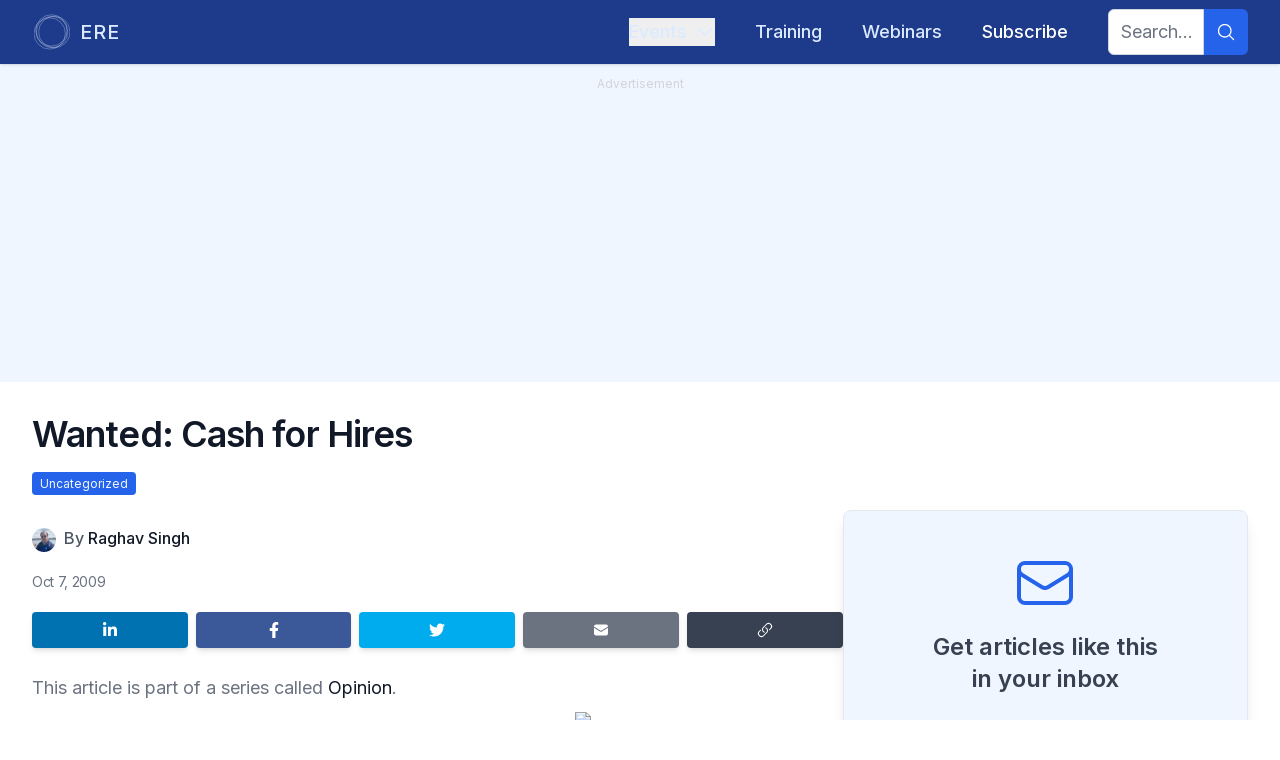

--- FILE ---
content_type: text/html; charset=utf-8
request_url: https://www.google.com/recaptcha/api2/anchor?ar=1&k=6LcwCPorAAAAAJNeL7FTHtnUUP4ep148j2IDFS38&co=aHR0cHM6Ly93d3cuZXJlLm5ldDo0NDM.&hl=en&v=PoyoqOPhxBO7pBk68S4YbpHZ&size=invisible&anchor-ms=20000&execute-ms=30000&cb=g8lu98dsowt
body_size: 48704
content:
<!DOCTYPE HTML><html dir="ltr" lang="en"><head><meta http-equiv="Content-Type" content="text/html; charset=UTF-8">
<meta http-equiv="X-UA-Compatible" content="IE=edge">
<title>reCAPTCHA</title>
<style type="text/css">
/* cyrillic-ext */
@font-face {
  font-family: 'Roboto';
  font-style: normal;
  font-weight: 400;
  font-stretch: 100%;
  src: url(//fonts.gstatic.com/s/roboto/v48/KFO7CnqEu92Fr1ME7kSn66aGLdTylUAMa3GUBHMdazTgWw.woff2) format('woff2');
  unicode-range: U+0460-052F, U+1C80-1C8A, U+20B4, U+2DE0-2DFF, U+A640-A69F, U+FE2E-FE2F;
}
/* cyrillic */
@font-face {
  font-family: 'Roboto';
  font-style: normal;
  font-weight: 400;
  font-stretch: 100%;
  src: url(//fonts.gstatic.com/s/roboto/v48/KFO7CnqEu92Fr1ME7kSn66aGLdTylUAMa3iUBHMdazTgWw.woff2) format('woff2');
  unicode-range: U+0301, U+0400-045F, U+0490-0491, U+04B0-04B1, U+2116;
}
/* greek-ext */
@font-face {
  font-family: 'Roboto';
  font-style: normal;
  font-weight: 400;
  font-stretch: 100%;
  src: url(//fonts.gstatic.com/s/roboto/v48/KFO7CnqEu92Fr1ME7kSn66aGLdTylUAMa3CUBHMdazTgWw.woff2) format('woff2');
  unicode-range: U+1F00-1FFF;
}
/* greek */
@font-face {
  font-family: 'Roboto';
  font-style: normal;
  font-weight: 400;
  font-stretch: 100%;
  src: url(//fonts.gstatic.com/s/roboto/v48/KFO7CnqEu92Fr1ME7kSn66aGLdTylUAMa3-UBHMdazTgWw.woff2) format('woff2');
  unicode-range: U+0370-0377, U+037A-037F, U+0384-038A, U+038C, U+038E-03A1, U+03A3-03FF;
}
/* math */
@font-face {
  font-family: 'Roboto';
  font-style: normal;
  font-weight: 400;
  font-stretch: 100%;
  src: url(//fonts.gstatic.com/s/roboto/v48/KFO7CnqEu92Fr1ME7kSn66aGLdTylUAMawCUBHMdazTgWw.woff2) format('woff2');
  unicode-range: U+0302-0303, U+0305, U+0307-0308, U+0310, U+0312, U+0315, U+031A, U+0326-0327, U+032C, U+032F-0330, U+0332-0333, U+0338, U+033A, U+0346, U+034D, U+0391-03A1, U+03A3-03A9, U+03B1-03C9, U+03D1, U+03D5-03D6, U+03F0-03F1, U+03F4-03F5, U+2016-2017, U+2034-2038, U+203C, U+2040, U+2043, U+2047, U+2050, U+2057, U+205F, U+2070-2071, U+2074-208E, U+2090-209C, U+20D0-20DC, U+20E1, U+20E5-20EF, U+2100-2112, U+2114-2115, U+2117-2121, U+2123-214F, U+2190, U+2192, U+2194-21AE, U+21B0-21E5, U+21F1-21F2, U+21F4-2211, U+2213-2214, U+2216-22FF, U+2308-230B, U+2310, U+2319, U+231C-2321, U+2336-237A, U+237C, U+2395, U+239B-23B7, U+23D0, U+23DC-23E1, U+2474-2475, U+25AF, U+25B3, U+25B7, U+25BD, U+25C1, U+25CA, U+25CC, U+25FB, U+266D-266F, U+27C0-27FF, U+2900-2AFF, U+2B0E-2B11, U+2B30-2B4C, U+2BFE, U+3030, U+FF5B, U+FF5D, U+1D400-1D7FF, U+1EE00-1EEFF;
}
/* symbols */
@font-face {
  font-family: 'Roboto';
  font-style: normal;
  font-weight: 400;
  font-stretch: 100%;
  src: url(//fonts.gstatic.com/s/roboto/v48/KFO7CnqEu92Fr1ME7kSn66aGLdTylUAMaxKUBHMdazTgWw.woff2) format('woff2');
  unicode-range: U+0001-000C, U+000E-001F, U+007F-009F, U+20DD-20E0, U+20E2-20E4, U+2150-218F, U+2190, U+2192, U+2194-2199, U+21AF, U+21E6-21F0, U+21F3, U+2218-2219, U+2299, U+22C4-22C6, U+2300-243F, U+2440-244A, U+2460-24FF, U+25A0-27BF, U+2800-28FF, U+2921-2922, U+2981, U+29BF, U+29EB, U+2B00-2BFF, U+4DC0-4DFF, U+FFF9-FFFB, U+10140-1018E, U+10190-1019C, U+101A0, U+101D0-101FD, U+102E0-102FB, U+10E60-10E7E, U+1D2C0-1D2D3, U+1D2E0-1D37F, U+1F000-1F0FF, U+1F100-1F1AD, U+1F1E6-1F1FF, U+1F30D-1F30F, U+1F315, U+1F31C, U+1F31E, U+1F320-1F32C, U+1F336, U+1F378, U+1F37D, U+1F382, U+1F393-1F39F, U+1F3A7-1F3A8, U+1F3AC-1F3AF, U+1F3C2, U+1F3C4-1F3C6, U+1F3CA-1F3CE, U+1F3D4-1F3E0, U+1F3ED, U+1F3F1-1F3F3, U+1F3F5-1F3F7, U+1F408, U+1F415, U+1F41F, U+1F426, U+1F43F, U+1F441-1F442, U+1F444, U+1F446-1F449, U+1F44C-1F44E, U+1F453, U+1F46A, U+1F47D, U+1F4A3, U+1F4B0, U+1F4B3, U+1F4B9, U+1F4BB, U+1F4BF, U+1F4C8-1F4CB, U+1F4D6, U+1F4DA, U+1F4DF, U+1F4E3-1F4E6, U+1F4EA-1F4ED, U+1F4F7, U+1F4F9-1F4FB, U+1F4FD-1F4FE, U+1F503, U+1F507-1F50B, U+1F50D, U+1F512-1F513, U+1F53E-1F54A, U+1F54F-1F5FA, U+1F610, U+1F650-1F67F, U+1F687, U+1F68D, U+1F691, U+1F694, U+1F698, U+1F6AD, U+1F6B2, U+1F6B9-1F6BA, U+1F6BC, U+1F6C6-1F6CF, U+1F6D3-1F6D7, U+1F6E0-1F6EA, U+1F6F0-1F6F3, U+1F6F7-1F6FC, U+1F700-1F7FF, U+1F800-1F80B, U+1F810-1F847, U+1F850-1F859, U+1F860-1F887, U+1F890-1F8AD, U+1F8B0-1F8BB, U+1F8C0-1F8C1, U+1F900-1F90B, U+1F93B, U+1F946, U+1F984, U+1F996, U+1F9E9, U+1FA00-1FA6F, U+1FA70-1FA7C, U+1FA80-1FA89, U+1FA8F-1FAC6, U+1FACE-1FADC, U+1FADF-1FAE9, U+1FAF0-1FAF8, U+1FB00-1FBFF;
}
/* vietnamese */
@font-face {
  font-family: 'Roboto';
  font-style: normal;
  font-weight: 400;
  font-stretch: 100%;
  src: url(//fonts.gstatic.com/s/roboto/v48/KFO7CnqEu92Fr1ME7kSn66aGLdTylUAMa3OUBHMdazTgWw.woff2) format('woff2');
  unicode-range: U+0102-0103, U+0110-0111, U+0128-0129, U+0168-0169, U+01A0-01A1, U+01AF-01B0, U+0300-0301, U+0303-0304, U+0308-0309, U+0323, U+0329, U+1EA0-1EF9, U+20AB;
}
/* latin-ext */
@font-face {
  font-family: 'Roboto';
  font-style: normal;
  font-weight: 400;
  font-stretch: 100%;
  src: url(//fonts.gstatic.com/s/roboto/v48/KFO7CnqEu92Fr1ME7kSn66aGLdTylUAMa3KUBHMdazTgWw.woff2) format('woff2');
  unicode-range: U+0100-02BA, U+02BD-02C5, U+02C7-02CC, U+02CE-02D7, U+02DD-02FF, U+0304, U+0308, U+0329, U+1D00-1DBF, U+1E00-1E9F, U+1EF2-1EFF, U+2020, U+20A0-20AB, U+20AD-20C0, U+2113, U+2C60-2C7F, U+A720-A7FF;
}
/* latin */
@font-face {
  font-family: 'Roboto';
  font-style: normal;
  font-weight: 400;
  font-stretch: 100%;
  src: url(//fonts.gstatic.com/s/roboto/v48/KFO7CnqEu92Fr1ME7kSn66aGLdTylUAMa3yUBHMdazQ.woff2) format('woff2');
  unicode-range: U+0000-00FF, U+0131, U+0152-0153, U+02BB-02BC, U+02C6, U+02DA, U+02DC, U+0304, U+0308, U+0329, U+2000-206F, U+20AC, U+2122, U+2191, U+2193, U+2212, U+2215, U+FEFF, U+FFFD;
}
/* cyrillic-ext */
@font-face {
  font-family: 'Roboto';
  font-style: normal;
  font-weight: 500;
  font-stretch: 100%;
  src: url(//fonts.gstatic.com/s/roboto/v48/KFO7CnqEu92Fr1ME7kSn66aGLdTylUAMa3GUBHMdazTgWw.woff2) format('woff2');
  unicode-range: U+0460-052F, U+1C80-1C8A, U+20B4, U+2DE0-2DFF, U+A640-A69F, U+FE2E-FE2F;
}
/* cyrillic */
@font-face {
  font-family: 'Roboto';
  font-style: normal;
  font-weight: 500;
  font-stretch: 100%;
  src: url(//fonts.gstatic.com/s/roboto/v48/KFO7CnqEu92Fr1ME7kSn66aGLdTylUAMa3iUBHMdazTgWw.woff2) format('woff2');
  unicode-range: U+0301, U+0400-045F, U+0490-0491, U+04B0-04B1, U+2116;
}
/* greek-ext */
@font-face {
  font-family: 'Roboto';
  font-style: normal;
  font-weight: 500;
  font-stretch: 100%;
  src: url(//fonts.gstatic.com/s/roboto/v48/KFO7CnqEu92Fr1ME7kSn66aGLdTylUAMa3CUBHMdazTgWw.woff2) format('woff2');
  unicode-range: U+1F00-1FFF;
}
/* greek */
@font-face {
  font-family: 'Roboto';
  font-style: normal;
  font-weight: 500;
  font-stretch: 100%;
  src: url(//fonts.gstatic.com/s/roboto/v48/KFO7CnqEu92Fr1ME7kSn66aGLdTylUAMa3-UBHMdazTgWw.woff2) format('woff2');
  unicode-range: U+0370-0377, U+037A-037F, U+0384-038A, U+038C, U+038E-03A1, U+03A3-03FF;
}
/* math */
@font-face {
  font-family: 'Roboto';
  font-style: normal;
  font-weight: 500;
  font-stretch: 100%;
  src: url(//fonts.gstatic.com/s/roboto/v48/KFO7CnqEu92Fr1ME7kSn66aGLdTylUAMawCUBHMdazTgWw.woff2) format('woff2');
  unicode-range: U+0302-0303, U+0305, U+0307-0308, U+0310, U+0312, U+0315, U+031A, U+0326-0327, U+032C, U+032F-0330, U+0332-0333, U+0338, U+033A, U+0346, U+034D, U+0391-03A1, U+03A3-03A9, U+03B1-03C9, U+03D1, U+03D5-03D6, U+03F0-03F1, U+03F4-03F5, U+2016-2017, U+2034-2038, U+203C, U+2040, U+2043, U+2047, U+2050, U+2057, U+205F, U+2070-2071, U+2074-208E, U+2090-209C, U+20D0-20DC, U+20E1, U+20E5-20EF, U+2100-2112, U+2114-2115, U+2117-2121, U+2123-214F, U+2190, U+2192, U+2194-21AE, U+21B0-21E5, U+21F1-21F2, U+21F4-2211, U+2213-2214, U+2216-22FF, U+2308-230B, U+2310, U+2319, U+231C-2321, U+2336-237A, U+237C, U+2395, U+239B-23B7, U+23D0, U+23DC-23E1, U+2474-2475, U+25AF, U+25B3, U+25B7, U+25BD, U+25C1, U+25CA, U+25CC, U+25FB, U+266D-266F, U+27C0-27FF, U+2900-2AFF, U+2B0E-2B11, U+2B30-2B4C, U+2BFE, U+3030, U+FF5B, U+FF5D, U+1D400-1D7FF, U+1EE00-1EEFF;
}
/* symbols */
@font-face {
  font-family: 'Roboto';
  font-style: normal;
  font-weight: 500;
  font-stretch: 100%;
  src: url(//fonts.gstatic.com/s/roboto/v48/KFO7CnqEu92Fr1ME7kSn66aGLdTylUAMaxKUBHMdazTgWw.woff2) format('woff2');
  unicode-range: U+0001-000C, U+000E-001F, U+007F-009F, U+20DD-20E0, U+20E2-20E4, U+2150-218F, U+2190, U+2192, U+2194-2199, U+21AF, U+21E6-21F0, U+21F3, U+2218-2219, U+2299, U+22C4-22C6, U+2300-243F, U+2440-244A, U+2460-24FF, U+25A0-27BF, U+2800-28FF, U+2921-2922, U+2981, U+29BF, U+29EB, U+2B00-2BFF, U+4DC0-4DFF, U+FFF9-FFFB, U+10140-1018E, U+10190-1019C, U+101A0, U+101D0-101FD, U+102E0-102FB, U+10E60-10E7E, U+1D2C0-1D2D3, U+1D2E0-1D37F, U+1F000-1F0FF, U+1F100-1F1AD, U+1F1E6-1F1FF, U+1F30D-1F30F, U+1F315, U+1F31C, U+1F31E, U+1F320-1F32C, U+1F336, U+1F378, U+1F37D, U+1F382, U+1F393-1F39F, U+1F3A7-1F3A8, U+1F3AC-1F3AF, U+1F3C2, U+1F3C4-1F3C6, U+1F3CA-1F3CE, U+1F3D4-1F3E0, U+1F3ED, U+1F3F1-1F3F3, U+1F3F5-1F3F7, U+1F408, U+1F415, U+1F41F, U+1F426, U+1F43F, U+1F441-1F442, U+1F444, U+1F446-1F449, U+1F44C-1F44E, U+1F453, U+1F46A, U+1F47D, U+1F4A3, U+1F4B0, U+1F4B3, U+1F4B9, U+1F4BB, U+1F4BF, U+1F4C8-1F4CB, U+1F4D6, U+1F4DA, U+1F4DF, U+1F4E3-1F4E6, U+1F4EA-1F4ED, U+1F4F7, U+1F4F9-1F4FB, U+1F4FD-1F4FE, U+1F503, U+1F507-1F50B, U+1F50D, U+1F512-1F513, U+1F53E-1F54A, U+1F54F-1F5FA, U+1F610, U+1F650-1F67F, U+1F687, U+1F68D, U+1F691, U+1F694, U+1F698, U+1F6AD, U+1F6B2, U+1F6B9-1F6BA, U+1F6BC, U+1F6C6-1F6CF, U+1F6D3-1F6D7, U+1F6E0-1F6EA, U+1F6F0-1F6F3, U+1F6F7-1F6FC, U+1F700-1F7FF, U+1F800-1F80B, U+1F810-1F847, U+1F850-1F859, U+1F860-1F887, U+1F890-1F8AD, U+1F8B0-1F8BB, U+1F8C0-1F8C1, U+1F900-1F90B, U+1F93B, U+1F946, U+1F984, U+1F996, U+1F9E9, U+1FA00-1FA6F, U+1FA70-1FA7C, U+1FA80-1FA89, U+1FA8F-1FAC6, U+1FACE-1FADC, U+1FADF-1FAE9, U+1FAF0-1FAF8, U+1FB00-1FBFF;
}
/* vietnamese */
@font-face {
  font-family: 'Roboto';
  font-style: normal;
  font-weight: 500;
  font-stretch: 100%;
  src: url(//fonts.gstatic.com/s/roboto/v48/KFO7CnqEu92Fr1ME7kSn66aGLdTylUAMa3OUBHMdazTgWw.woff2) format('woff2');
  unicode-range: U+0102-0103, U+0110-0111, U+0128-0129, U+0168-0169, U+01A0-01A1, U+01AF-01B0, U+0300-0301, U+0303-0304, U+0308-0309, U+0323, U+0329, U+1EA0-1EF9, U+20AB;
}
/* latin-ext */
@font-face {
  font-family: 'Roboto';
  font-style: normal;
  font-weight: 500;
  font-stretch: 100%;
  src: url(//fonts.gstatic.com/s/roboto/v48/KFO7CnqEu92Fr1ME7kSn66aGLdTylUAMa3KUBHMdazTgWw.woff2) format('woff2');
  unicode-range: U+0100-02BA, U+02BD-02C5, U+02C7-02CC, U+02CE-02D7, U+02DD-02FF, U+0304, U+0308, U+0329, U+1D00-1DBF, U+1E00-1E9F, U+1EF2-1EFF, U+2020, U+20A0-20AB, U+20AD-20C0, U+2113, U+2C60-2C7F, U+A720-A7FF;
}
/* latin */
@font-face {
  font-family: 'Roboto';
  font-style: normal;
  font-weight: 500;
  font-stretch: 100%;
  src: url(//fonts.gstatic.com/s/roboto/v48/KFO7CnqEu92Fr1ME7kSn66aGLdTylUAMa3yUBHMdazQ.woff2) format('woff2');
  unicode-range: U+0000-00FF, U+0131, U+0152-0153, U+02BB-02BC, U+02C6, U+02DA, U+02DC, U+0304, U+0308, U+0329, U+2000-206F, U+20AC, U+2122, U+2191, U+2193, U+2212, U+2215, U+FEFF, U+FFFD;
}
/* cyrillic-ext */
@font-face {
  font-family: 'Roboto';
  font-style: normal;
  font-weight: 900;
  font-stretch: 100%;
  src: url(//fonts.gstatic.com/s/roboto/v48/KFO7CnqEu92Fr1ME7kSn66aGLdTylUAMa3GUBHMdazTgWw.woff2) format('woff2');
  unicode-range: U+0460-052F, U+1C80-1C8A, U+20B4, U+2DE0-2DFF, U+A640-A69F, U+FE2E-FE2F;
}
/* cyrillic */
@font-face {
  font-family: 'Roboto';
  font-style: normal;
  font-weight: 900;
  font-stretch: 100%;
  src: url(//fonts.gstatic.com/s/roboto/v48/KFO7CnqEu92Fr1ME7kSn66aGLdTylUAMa3iUBHMdazTgWw.woff2) format('woff2');
  unicode-range: U+0301, U+0400-045F, U+0490-0491, U+04B0-04B1, U+2116;
}
/* greek-ext */
@font-face {
  font-family: 'Roboto';
  font-style: normal;
  font-weight: 900;
  font-stretch: 100%;
  src: url(//fonts.gstatic.com/s/roboto/v48/KFO7CnqEu92Fr1ME7kSn66aGLdTylUAMa3CUBHMdazTgWw.woff2) format('woff2');
  unicode-range: U+1F00-1FFF;
}
/* greek */
@font-face {
  font-family: 'Roboto';
  font-style: normal;
  font-weight: 900;
  font-stretch: 100%;
  src: url(//fonts.gstatic.com/s/roboto/v48/KFO7CnqEu92Fr1ME7kSn66aGLdTylUAMa3-UBHMdazTgWw.woff2) format('woff2');
  unicode-range: U+0370-0377, U+037A-037F, U+0384-038A, U+038C, U+038E-03A1, U+03A3-03FF;
}
/* math */
@font-face {
  font-family: 'Roboto';
  font-style: normal;
  font-weight: 900;
  font-stretch: 100%;
  src: url(//fonts.gstatic.com/s/roboto/v48/KFO7CnqEu92Fr1ME7kSn66aGLdTylUAMawCUBHMdazTgWw.woff2) format('woff2');
  unicode-range: U+0302-0303, U+0305, U+0307-0308, U+0310, U+0312, U+0315, U+031A, U+0326-0327, U+032C, U+032F-0330, U+0332-0333, U+0338, U+033A, U+0346, U+034D, U+0391-03A1, U+03A3-03A9, U+03B1-03C9, U+03D1, U+03D5-03D6, U+03F0-03F1, U+03F4-03F5, U+2016-2017, U+2034-2038, U+203C, U+2040, U+2043, U+2047, U+2050, U+2057, U+205F, U+2070-2071, U+2074-208E, U+2090-209C, U+20D0-20DC, U+20E1, U+20E5-20EF, U+2100-2112, U+2114-2115, U+2117-2121, U+2123-214F, U+2190, U+2192, U+2194-21AE, U+21B0-21E5, U+21F1-21F2, U+21F4-2211, U+2213-2214, U+2216-22FF, U+2308-230B, U+2310, U+2319, U+231C-2321, U+2336-237A, U+237C, U+2395, U+239B-23B7, U+23D0, U+23DC-23E1, U+2474-2475, U+25AF, U+25B3, U+25B7, U+25BD, U+25C1, U+25CA, U+25CC, U+25FB, U+266D-266F, U+27C0-27FF, U+2900-2AFF, U+2B0E-2B11, U+2B30-2B4C, U+2BFE, U+3030, U+FF5B, U+FF5D, U+1D400-1D7FF, U+1EE00-1EEFF;
}
/* symbols */
@font-face {
  font-family: 'Roboto';
  font-style: normal;
  font-weight: 900;
  font-stretch: 100%;
  src: url(//fonts.gstatic.com/s/roboto/v48/KFO7CnqEu92Fr1ME7kSn66aGLdTylUAMaxKUBHMdazTgWw.woff2) format('woff2');
  unicode-range: U+0001-000C, U+000E-001F, U+007F-009F, U+20DD-20E0, U+20E2-20E4, U+2150-218F, U+2190, U+2192, U+2194-2199, U+21AF, U+21E6-21F0, U+21F3, U+2218-2219, U+2299, U+22C4-22C6, U+2300-243F, U+2440-244A, U+2460-24FF, U+25A0-27BF, U+2800-28FF, U+2921-2922, U+2981, U+29BF, U+29EB, U+2B00-2BFF, U+4DC0-4DFF, U+FFF9-FFFB, U+10140-1018E, U+10190-1019C, U+101A0, U+101D0-101FD, U+102E0-102FB, U+10E60-10E7E, U+1D2C0-1D2D3, U+1D2E0-1D37F, U+1F000-1F0FF, U+1F100-1F1AD, U+1F1E6-1F1FF, U+1F30D-1F30F, U+1F315, U+1F31C, U+1F31E, U+1F320-1F32C, U+1F336, U+1F378, U+1F37D, U+1F382, U+1F393-1F39F, U+1F3A7-1F3A8, U+1F3AC-1F3AF, U+1F3C2, U+1F3C4-1F3C6, U+1F3CA-1F3CE, U+1F3D4-1F3E0, U+1F3ED, U+1F3F1-1F3F3, U+1F3F5-1F3F7, U+1F408, U+1F415, U+1F41F, U+1F426, U+1F43F, U+1F441-1F442, U+1F444, U+1F446-1F449, U+1F44C-1F44E, U+1F453, U+1F46A, U+1F47D, U+1F4A3, U+1F4B0, U+1F4B3, U+1F4B9, U+1F4BB, U+1F4BF, U+1F4C8-1F4CB, U+1F4D6, U+1F4DA, U+1F4DF, U+1F4E3-1F4E6, U+1F4EA-1F4ED, U+1F4F7, U+1F4F9-1F4FB, U+1F4FD-1F4FE, U+1F503, U+1F507-1F50B, U+1F50D, U+1F512-1F513, U+1F53E-1F54A, U+1F54F-1F5FA, U+1F610, U+1F650-1F67F, U+1F687, U+1F68D, U+1F691, U+1F694, U+1F698, U+1F6AD, U+1F6B2, U+1F6B9-1F6BA, U+1F6BC, U+1F6C6-1F6CF, U+1F6D3-1F6D7, U+1F6E0-1F6EA, U+1F6F0-1F6F3, U+1F6F7-1F6FC, U+1F700-1F7FF, U+1F800-1F80B, U+1F810-1F847, U+1F850-1F859, U+1F860-1F887, U+1F890-1F8AD, U+1F8B0-1F8BB, U+1F8C0-1F8C1, U+1F900-1F90B, U+1F93B, U+1F946, U+1F984, U+1F996, U+1F9E9, U+1FA00-1FA6F, U+1FA70-1FA7C, U+1FA80-1FA89, U+1FA8F-1FAC6, U+1FACE-1FADC, U+1FADF-1FAE9, U+1FAF0-1FAF8, U+1FB00-1FBFF;
}
/* vietnamese */
@font-face {
  font-family: 'Roboto';
  font-style: normal;
  font-weight: 900;
  font-stretch: 100%;
  src: url(//fonts.gstatic.com/s/roboto/v48/KFO7CnqEu92Fr1ME7kSn66aGLdTylUAMa3OUBHMdazTgWw.woff2) format('woff2');
  unicode-range: U+0102-0103, U+0110-0111, U+0128-0129, U+0168-0169, U+01A0-01A1, U+01AF-01B0, U+0300-0301, U+0303-0304, U+0308-0309, U+0323, U+0329, U+1EA0-1EF9, U+20AB;
}
/* latin-ext */
@font-face {
  font-family: 'Roboto';
  font-style: normal;
  font-weight: 900;
  font-stretch: 100%;
  src: url(//fonts.gstatic.com/s/roboto/v48/KFO7CnqEu92Fr1ME7kSn66aGLdTylUAMa3KUBHMdazTgWw.woff2) format('woff2');
  unicode-range: U+0100-02BA, U+02BD-02C5, U+02C7-02CC, U+02CE-02D7, U+02DD-02FF, U+0304, U+0308, U+0329, U+1D00-1DBF, U+1E00-1E9F, U+1EF2-1EFF, U+2020, U+20A0-20AB, U+20AD-20C0, U+2113, U+2C60-2C7F, U+A720-A7FF;
}
/* latin */
@font-face {
  font-family: 'Roboto';
  font-style: normal;
  font-weight: 900;
  font-stretch: 100%;
  src: url(//fonts.gstatic.com/s/roboto/v48/KFO7CnqEu92Fr1ME7kSn66aGLdTylUAMa3yUBHMdazQ.woff2) format('woff2');
  unicode-range: U+0000-00FF, U+0131, U+0152-0153, U+02BB-02BC, U+02C6, U+02DA, U+02DC, U+0304, U+0308, U+0329, U+2000-206F, U+20AC, U+2122, U+2191, U+2193, U+2212, U+2215, U+FEFF, U+FFFD;
}

</style>
<link rel="stylesheet" type="text/css" href="https://www.gstatic.com/recaptcha/releases/PoyoqOPhxBO7pBk68S4YbpHZ/styles__ltr.css">
<script nonce="bv3GGORqhoiV9B7thPP6ow" type="text/javascript">window['__recaptcha_api'] = 'https://www.google.com/recaptcha/api2/';</script>
<script type="text/javascript" src="https://www.gstatic.com/recaptcha/releases/PoyoqOPhxBO7pBk68S4YbpHZ/recaptcha__en.js" nonce="bv3GGORqhoiV9B7thPP6ow">
      
    </script></head>
<body><div id="rc-anchor-alert" class="rc-anchor-alert"></div>
<input type="hidden" id="recaptcha-token" value="[base64]">
<script type="text/javascript" nonce="bv3GGORqhoiV9B7thPP6ow">
      recaptcha.anchor.Main.init("[\x22ainput\x22,[\x22bgdata\x22,\x22\x22,\[base64]/[base64]/[base64]/bmV3IHJbeF0oY1swXSk6RT09Mj9uZXcgclt4XShjWzBdLGNbMV0pOkU9PTM/bmV3IHJbeF0oY1swXSxjWzFdLGNbMl0pOkU9PTQ/[base64]/[base64]/[base64]/[base64]/[base64]/[base64]/[base64]/[base64]\x22,\[base64]\\u003d\x22,\x22LWw5WMOAeRDCg8KjwqTDnMKQw73CksOQMsKgRsOSfsOCKcOSwoBkwqbCiibClU1pb1XChMKWb0nDnDIKe1jDkmE1wosMBMKdUFDCrRJkwqEnwpXCgAHDr8Odw6Zmw7oPw7Qddw/Dm8OWwo10S1hTwq7CvyjCq8ObFMO1ccOzwqbCkB5KIxNpVh3CllbDujbDtkfDtHgtbwQVdMKJPS3Cmm3CsEfDoMKbw6HDgMOhJMKowoQIMsOmJsOFwp3Ct0zClxx/FsKYwrU4AmVBZEoSMMOgenTDp8Ovw7Mnw5RdwpBfKBbDvzvCgcOqw7jCqVYdw7XCilJYw5PDjxTDgw4+PwfDkMKQw6LClMKQwr5ww4jDhw3Ch8OEw4rCqW/CpRvCtsOlXBNzFsOxwrBBwqvDpmlWw51owp9+PcOgw5AtQRvCr8KMwqNowpkOa8OiO8KzwodwwrkCw4VXw4bCjgbDgMOPUX7DgANIw7TDo8O/w6x4BzzDkMKKw5Viwo59cwPCh2J+w7rCiXw+wr0sw4jCgAHDusKkTjU9wrs1wqQqS8Otw5JFw5jDgsK8EB8LS1oMTQIeAzjDpMOLKUJ4w5fDhcOsw6LDk8Oiw7B1w7zCj8Oiw5bDgMO9M0ppw7dYPMOVw5/[base64]/e33CiMKMwo/Ci8OUw57DrMOAJMKFH8O5w6PCmzfCrMKiw7VMakFUwp7DjsOsYsOJNsKeNMKvwrgAKF4UexBcQ37DvBHDiG7CjcKbwr/[base64]/DlXEILDbDiFbDqBpKNl/Cu8O/wojDqsKIwpXCi3UYw6TCj8KEwpc4HcOqV8KLw4oFw4RZw4vDtsOFwqtIH1NLe8KLWgYSw755wpZTfilraw7CukzCpcKXwrJeAi8fwr3CqsOYw4oXw6rCh8OMwq0KWsOGZHrDlgQ6anLDiE7Dk8K4wognwoN/GAFqwp/[base64]/Cui1xVW/Dq8O/w6/DrsKPw4HCqcOmwrPDmiXCqmAXwrVkwpTDnsKzwr/[base64]/CowrDhkfCrsOpwoJhwovCmsOBasOkSMKWwrN7wqc+MkrCsMO4wqDCgMK9FGPDhcK9wrfDpC8kw64fw758w5dTA1hJw5/[base64]/[base64]/[base64]/[base64]/CvsKLw5zDl8KAw4DCs8Oxw4sOw4LCihnCm8OsZMOpwpljw7p0w4lwWcO1ZUHDhxJcwobCicONVlPCiTNuwp5SPMOXw6vDoE3Cj8KkQFTDo8O+d2/[base64]/CpjTDp8KRBMOJwoFOBMKPXMK6WjHDi8OPwrvDgGNfwoDDgcKGUSTDvsK2wo7ChlfDnMKrY10yw4sZH8O9wpV+w7PDmDbDiBUjYcO9wqYvIMKxSxjCqAhhw4LCi8OWE8KFwozCoHTDtsOhPwLCnzzDqcO+EMOYR8K9wq/Dr8KHf8Oqwq/[base64]/DqMKYw6dXw5XDlMO/wrZOC8OhwqBLw4bDmsKtUmLCkTrDkMOVwq9MThXCicOBahfCn8OlS8KBfglLcMK8wqbDtMKrc3HDoMOWwpsIeUvDpsOzD3bDrsK7WFvDpsKRwqU2wpnDjm7Cigxxw7JjJ8OUw74cw5B8NcKidnJTMVUQDMKFFEJBZsOmw4AMSQ/DqUDCohNbUjEXw6zCtcKkEMK+w7xkQsO/wqY3bTrCvmDChUBfwp1Gw7nCgT/ChsOtw6DDnQnCuUTCrgUqIsOrecKJwognVlrDsMK0OsKNwp3Ckxcxw47DlsOoWitiwqkAVMKqw4Z+w5DDtHjDsnnDmkLDtQUlw5laIArCilfDjcKrw6BZVTLDjsK+bEUbwrfDsMOVw4TCrxcSa8ObwpUMw50nE8KVCMOFfMKfwqQ/DMOGDsKURcOUwpDCqsKiHiYyW2MvEhknwol6wqvCh8OzX8ORFlbDvMKRckAPVsOANMOjw7HCt8KGShN+w5nCnCTDqU/CmsOMwqjDtztFw4sEcDnDhjzDrcOcw7l/FC97BkbDvwTChg3CocOYc8KlwrDDknJmwqfDlMK2acK+SMOtwppnS8KoMV5YAsOywpNrEQ1fJsOEw5tIN2UXw7zDuVEHw4TDrMOQN8ObVGXDvH07dG/DixlqJ8OhYcKJdsOgw4/DiMKTLSsAZcKueSzDucKRwoRTQVoFEcOpFBF8wofClcKBGsKNPcOSw7vCksKmbMKkQ8OCw4DCuMOTwoxpw5bCo04PZV5ddcKOc8K6cn/DgsOEw5RHIAsSw5TCpcOlXsKKAkfCnsOHa1lewpwvV8KuacKywqEow4QDHMOBw61Zwrk/wqvDuMOVI3MlKsOzSxvCi1PCpcO3wqZuwrknwpMCw7bDnMO0w4TCmFrDrBTDrcOGNcKPFDliVEPDpj3Dn8OROSBeJh5YIzTCtxEqJ1tUwoTClcKbBcONNFQ7wr/[base64]/dmnClMO/fcKNwrXCkcOfwoJhw5bCgMOvYUIywp3DhsOiwq14w7/DgcKHw5QywqXCsVzDnHd/NgB/w7AYwqvCqFDCgD3CmFZPbxJ/ScOsJcOTwrjCpDHDkQ3CoMO6XV8/eMKbV3Idw5gsBGFWwolmwozCt8K9wrbDosObYndtw4/Cs8Kyw7ZrIcO9GB/[base64]/w6DChDAyCkUuaX3Ci8KLwqzCosO3wqtUw7Izw7jCscOvw4B7Q2rCmWPDnk5fQlXDvMO6YsKcEBNKw7/DnWhmWjHCncK8wrQwWsOaSiFUO2Ruwrxhwo/[base64]/DsQAAIyYVwo0iLw40VCHCg8KRGMKJPFdHDzvCiMKjPF3Dm8K/[base64]/PMOuw4TCgnUsCcOCwqjDhsOfYMK/w4HDhcOkw7dBf2l4wrcLA8K/w4TCoRd0wpbCjVPCjRjCpcK/wpwvNMOqwrFIc09Gw43Dtn9RU20JbcKid8OmXzLCpnTCvnUHIDFTw7jDmEZHcMOTNcO2N0/CkFcAAsKbw5V/[base64]/DpcK3w47DpnwVM2rCkcOCwq94AnhdasOOw5XCl8ONFCMswrDCscK6w5/ChcKzwpgfMMOuasOSwoUOw77DhHNwVwZhA8KhZlHCqsOZWnNvw4vCsMOcw5dcDw/[base64]/[base64]/dsOcUmVZScKtOj1AYhDDqsOTOMOSEMOuW8Kkw5PCn8OMw6Y6w4E8w6DCojJGb2xXwrTDvMKBwrxpw5cNQicgw43DsRrCr8OKZB3Cm8Kqw5HDpx7CpW/ChMK7DsO+U8OcGMKtwqNrwr5ZEx/[base64]/Dl2puPF7CnmzCo8Kib0vCvsKHcyNEF8Opwq4HPH3DuFXCjzjDlsKKA33CqsOzwqgrEUYeDlzDoCPCl8O/FjFiw55pCy7DjcKzw7Rdw71+UcK0w5YYwr7CssOEw6IaF3B5fRTDtcK9PUzCisKKw5vDusKfw4oZIsKLLmpXLSvDicOIwp1JH0XCtsKFwox9RhNvwpAxDFvDtwnDtUs4w6zDmEHChsONIMKiw5sXw7EsR2M1WzYkw7PDtCgSw4DCmg/DjHZfQGjDgcO0Tx3Cp8K2ecKgwrsBw5/DgnFjwodBwq1Qw7PDtcOCW0nDlMO8w7nDg2zDhcOmw5TDksO1f8KOw6XDohs0MMOSwox8AVYFwq/DrQDDlDItIUbCrDfCsltdM8OmHhEhwpVPw7ROwqXCmhfDjy/CucOpTk1ld8OfWEjDrl1JCHUxwqfDhsOgKAtCecK6TcKQw6omw6TDnMOow6UIFDcWPX5qEsOGTcKTQ8OZKU7DiGLDpFnCnXxgDhUbwpEkR2HDqm1PJcOQwqZWcMOzw5MVwoZMw4DDiMKbw6HDhWfDj13Cm2lFw7xRw6bDkMOiw6/DoT9DwoTCr2vDoMKYwrMmw5bCnBHChTZHLl8AZlTCpsKBw6wOw7vDlCvCo8OKwohewpDDtsKfPsOEGsKmORfCtwQJw4XCjMO/wofDocOMPMOoCy07woV5X2bDpcOpwr1Aw5/[base64]/CuxU5wrI0X8OPwpAkIsOfwqQvw5Jbd8OeWH4FPMKYJ8K5Kng1wrNkTSDChMKPPcKyw6XCpgHDvXjCl8Olw6XDn0BAcsOkwonChMKddMOWwoNhwoPDjsO7b8K+ZsO9w4fDu8O9ZUwywoAEIMKjF8OewqnDgMKxMhV0bMKkTcOww58kwp/DjsOcBMKJWsKYNmvDs8KTwpgKdcKZE2N/H8Osw6JPwo0qdMOmGcO2w55Hw78Yw7/Cj8KtYTPCkcONwpUQdCHDvMKsUcOhSXvDtELCsMOofC4cD8K+DsKwKRgKTMO+IcONCMK2CMO8LTsbC1U+GcOPL15MfyDDohU2w5tQCg8eZsKuRTzCgghEw5R2w6lUT3Rzw6PDh8KFSFVcwrB6w65pw4jDhznDm3TDpsKiZwXCnUbDk8O/I8O8w4sIY8KtXR3Dm8K9w5jDnUXDlCHDqGFPwpXClUHDmMOOYMOOSyJhBinChcKMwr5Ewqpjw45qw67Dk8KBScKGTMKrwpJ6SS5fcMO5Umlswq0AGHMHwoUPwrdrVlszCgR0worDuTvCnifDjsOrwokUw7jCsSXDncK9a3zDvE5Kwp/CgTt6QzzDhgJPw5fDuEcewobCiMOtw4fDlxDCoD7Cq3lfajBrw5bCpxJNwpnCucOLwoDDtFMOwpwaGSXCpTlkwpvDlsOuMgHCusOgbiPDnwLCvsOYw6DCusKiwobDu8OZcEzCjcKobQkrfcKcwrrCgmQUGXcDNcKIAMK+Z3zCqWDCnMOdY37CqsOyH8KlJ8KmwqU/DcOZecKeHmBfSMK0wqZwERbDs8O/CcO0O8OcDkzDt8OIwofCtsOOFSDDmwxMw4Yaw77DnsKAw4pCwqZLw4/CqMOawqInw4okw4tBw4bCgMKfwrLDvS/DkMOJfh/DiFjCkiLDoB3CvMOIPMOOP8OiwpfCrMKWRUjCpcO6wq4TVk3Cs8O9asK1IcO4X8OSdRPClBjDv1rDlj8YeXA5TyV9w6wOwoDCoibDncK9cFAoOTjDuMK1w70yw6RZUg/Ch8O9woLCgMO1w7LCnXTDh8OSw60vw6DDm8K3wqRKIyDDiMKsSMKWBcKPZMKXMMKyXsKtfFxfSV7CrE3CmMOjYj7CpsO2w7bCmMK2wqfCsUXCmBw2w5/CmEMFVgHDklwEwrDCgmrDskQCJAjDkCV8BcKnw4c6H1PCv8OcB8OlwpDCocKewrfCvMOnwrwHwr93wrzCmwZxMmsgKMKRwrxEw41Qw7Q1wq7CicOwIsKoHcOIaHBkfkg+wocHd8K1UMKbDsO/[base64]/CtC5Fw5g4w5tQJcOQw5k3PsKCCsOCwpFaG8OCIGzCiB/CscKZw44dKcOiwqTDq2fDuMKSVcKlZcOdwqQOUCVLwpkxw63DqcOfw5JEw5BIa0sSKUnCicKebMKBw4bCgcK1w713w78JEMKlNHfCpcOmw6zCqMOfwow2N8KYehrCk8KswpLDqHZlD8OELTHDtFnCi8OqKkszw4AEOcKxwpnCmlNEFXxNwrnCnk/Dv8Krw5fCtRfCtMOJIG7DqCcUw7lfwq/DiXDDtMKAwpvCjsK5NR4dDMK8DkUxw5XCq8OkZScZw6U9wrXCv8KveV45I8OAwqANBsOFOysBw7zDjcOJwrB2UMO+OMKGw788w40GPcO3w4EHw6LDnMOSFUzCusK/w68/w5Nyw6/CucKYAA5FEcOxH8KxH1fDlBzDi8KUwpoDwpJ9wo/[base64]/TcObY8OMF8KvRUnCi1rCt3LCsMOqNTXCnMKfQgzDvcOZPsOQQsKaQsKnw4HChgzCu8O1wqMXT8KCeMOUMXwgQMO7w6fCmsK2w5MZwqPDk2TCg8O5b3TDrMKYIwA/wqbDisObwr0WwrrCtAjCrsOow7xYw4LCu8KNMcK5w61iJGooVi/[base64]/Coi51fcKRwpZbw7UJw7xIb0LDk1leXx7DrcO+wovCpzpGwockw7ZxwqjCpMOpX8OKDEPDgMOkw5DDrMO/OMKgUAPDjnVZZsKzDi5Iw5jDnW/Dq8ODwphvBgRbwpcgw4TCr8O0wojDocKUw7APAMOQw5xEwozDmsONE8K/[base64]/DcOGw4suY8OCAcK/[base64]/Ez3CtyViCMO1wrVhw5Yyw6LCmFfDp8KZw5o/AR5Iwpkpw6ZJwo0pFiQxwpzDrsKKHMOSw6/Ciy1Mwp1kBGlaw7bCjsOBw7FAw5nChgRWw7LDpDpSd8KQQsO4w7fCv29iwojCtAUJDQLDuDsQwoM5w6jCtUx4wr4+HDfCvcKbw5zCgkjDhMOkwp4mVcOgTMOsOU4twqrDnHDCm8KXdmMVIAhoVyLCvFt7Q318w6QhD0EJJMOTw64cwqLChcKPw6/DhsKAXn85worDgcOGTHJgw7HCmQNKR8K0FlJcaQzCrcOYw5nCgcO6XsOXMB46wohSDzjCoMOFSTrCncOCGsKIX0jCkMKyAx0aHMOdUWrChcOgNcKWwoDCpDxXwpjCrF0/A8ONOMO5ZlUew6/CiGsBwqpbMC9vA1INS8KKM3sSw44/w4/DtRMEYSbCiRzCtcOmckJZwpN3woh5bMOIa04hw5nDhcK/wr0QworCjVfDmMOBG0k1aTw8w5QdYMKow5fDrQU8w7jCvjMEXTLDnsO/w6LClMOxwp8WwoLDgC5ZwonCo8OAJcK7wqs7wqXDrS/Dj8OzPn9PG8K6wpgTU3Yew5UyCk0DG8OBB8OywoDDmsOrDE8iPDVqK8KQw54ewo9kMmvCmg0ow4/DsG8OwrlHw6/[base64]/[base64]/[base64]/DvQTDlUnDsMO3a3vCsx7CqmrDm07Cq8KGw6ILw5k3L3ZZwoXDhWEOwpTDjMOhwq7DsHATwpHDmFwtDVhow6xEYcKvw7fCgGfDn1fCh8O6wrQIwpx+BsK6w7vCvX8/w4hjeQciwpQZPixmFGQpwrN4D8K/MsKHC1MzXsKhSgvCqXXCrHbDmsKtwo3CiMK9wqhOwoQvYsO9VMKvLQwqw4dJwotldU7DmsOkMFBcwpLDlX7CsAPCp3jCmjrDk8OGw4dKwo9dw6dubjrCsWjDgTHDl8OhbgFGWsOcZ0sETU/Dj2wfKQ7CtSNkR8Kvw5kzFzsQRC/DjcKfEGpSwqbDpy7DvMKxw74xFm7Dt8O6El/[base64]/CuGxbwoA1YsOrNzxZQcKIwqFjUgPCoUbDjiDCshPCgzBgwp4Ew5jDszzCiyIowodZw7PCjD/DhsORVVnCs3PCksOowrrDosK1S2bDisK/wrkjwobCucKsw5fDqSFZNjdewo9Cw752Fg3CkDtUw4HCh8OKOwUqAsKBwqnChmsWwrBUGcOFwq0XYFbDqnLDi8OWb8OVTFIzScKSwrAsw5nCkDxyV2dfMDNnwpvDpkkdw6oTwodJHnzDsMOJwq/CrBw8RsKSEsKtwoVoJXNqwrAWB8KnVcK9a1RrJRHDmsOzwqbCm8K3Z8O7w6fCrgQlw6/Du8KxG8KcwqtcwpTDshc1wpzCrcOTS8O+OsKywrnCqsKNMcO/wrVPw4jDrMKVSRwYwrrCvU9Iw4VCGzJawqvCrzHDoUzDu8KFJh/Dg8OcKxl1KX43wpY6NRIwd8O+GHxrDHQYdBJ4HcOlPMK1KcKjNcOwwpgJHsOEAcK8agXDpcORAxDCtw/DhMOcVcOKSnl6dsK+PgLCucKZOMO/[base64]/d8KSf8KsBcOAwrsdwqrCm0AYOMKiR8KSw7vCksO1wpfDnMOsLcK1w4TCjsOdwpLCr8KPw7wDwqtkVCkUBMKow5HDq8OpGgp0EV8+w6wDBzfCk8OcI8OWw77CqcOxwqPDnsORBcKNLyjDusKpNsOjXS/DhMK+wodjwovDsMKKw4rDvx3DlnnDq8KjHADDqF3DjWJNwo/CvcOIw6ULwq/DlMKvO8K8wq/Cs8Khwrd5UsKbwp7Cmx7Dox3DkwrDmx/Dm8K1V8Kewp/DtMOCwqHDiMOYw4LDsUzDvcOLI8OeURjClsK2CsKCw4omOEBNAcOIXcK+axMJbhzDs8KYwpHCgMORwocywp0jNDHChH7DnU3CqsO0wqHDmHU1w5JjSRU5w6fDpg/Dvj97M3bDtQNnw5vDhlnDpMK1wrbDsBPCp8OzwqNKw7AwwrprwoXDiMOEwo3CrmA0SVIoEQk5w4fDhsORwrPCmsKVw5HDvmjCjD0ERwJ1BcKyJkjDhSI/w4zCnsKFdMOGwplaQsKIwqfCq8KOw5Alw47Dh8Oiw67DqcOhTcKKbAbCocK7w77CgBfDqxzDtcKzwprDmjRAwqc2wqsZwr/DicK6cgVbWx7DqMKsLB7Ct8Kaw6PDrGgaw7rDk23Dr8KlwovCllTCuzQ3BlYrwrjDrU3Ci35EccO5wpY9PxTDrhAHZsKow5/DqmdUwq3CkMKNQRfCkWbDqcKzR8O0Tz7Dm8OpAGlcRW8cLkNewpLCtwfCjC5Vw7vCrCvCmBxyHsKaw7zDkUXDgFhdw7vCh8O8JRbDvcOeRcOEZ3MidHHDjjhdwq8kwpPDlQDDgCkxwo/DtcKsYcKwLMKnw6rDhsOnw6dxH8O7LMK0OUTCrAXDgH4PEDnCiMOBwpk6V1p4w7nDhloaXwrCvHsRMcK1cnNgw5bDlCTCmQV6w5JywrR4JR/DrsKbGGcDIyt8w5/CugZLwrrCi8KLQyrDvMKVw7nDuGXDsk3CqcKTwpLCncKYw6YGTMO2worCkH3CvUHDtl7CriU+wq5lw7XDly7DjhkjEMKtZMK+wod3w79xOwPCrDdNwoBIMcKFMwhewr4MwoNuwqVkw57Dg8Oyw5/[base64]/CusKOWcOhC8O2UwLDmRHDjjLDo8O4wo7ChsKbw7Y9V8ODw7IaMBHDiwrDhUvCtwvDjlRoLmjDscOqwpLDpcOXwrjDhHheRS/Cl116DMKmw7DCi8OwwpnCnFbCjB0/Dxc7KUw4Wk/Ds2bCr8KrwqTCksKODsOcwprDmcO7Qj7DljPDsy3DisOWJsKcwpHDpMOlwrPDqcKdE2ZLwrhOwrPDp3tBwqPCtcO1w4UVw6FqwrnDucOfeR/CrEnDo8Olw5wgwrAXOsKyw7XDi2fDi8O2w4bDhcOkWBLDnMOUw57DsHTCisK2fjfCvmgcwpDDuMO3woZjPsKlw67CjERWw7B/wqHDg8OEasOdChvCp8OrUiPDmXgTw5jCgRkSwrB0w6A+SGvDt0lIw5EPwqI0wokhwqBdwoNoK2nCjB3ChsKowpvCicKpw61Yw49lwphfwp7DocOGHBA2w6o4wrEewqvCgkTDtcOrfMK1d1zCm1d0f8ObfXFbTMOywo/[base64]/woDCosOzw77Ct8KPwroswqLCplnDtR/CmcKwwq3CoMOKwrzCgcOzwrbCu8KxRHoPMsKDw7BswqwpY1nDkU/ChcKFw4rDjcOjYsOBwr/DmMO3WEoRflQza8K/VsOgw5PDjX7CkhEmwrvCsMK0w7HDqCPDvWPDoBvCiXvCv20qw78Ewq0Sw5FdwrnDljsPw6hpw5TCosOqK8KSw5YucsKEw4bDokrCqkteT0NzKcOwZU/[base64]/CtAFrAMKoCMKcK8KiBkrDvBt6wr/Cg8OfSU7Ci2tqeMO3F8OEwqodaFXDhiFywr/[base64]/w7vDo0FgwqA0wpLClAvDtT1jdcK/[base64]/Dizofw7MRw6fCiyHCmx/CsQzCmMOrF8K9wqZBw5EKw5g5fMOywq/[base64]/[base64]/DiwvCusO4BXBfZX8Rw5fDtlLDtSXCnCzCpsKgNsKvFsObwpLDpcOROhlEwqvDiMOPEStMw7XDoMOvw4rDhcOOb8OmfXBvwrhWwrUxw5bDgMOJwpNSHGrCgcORw4RaXXAvwrk1dsO/XC3DmVRDfTV+w7cyHsOLS8KQw4Aww7dnUMKiASZEwqJcwqnCi8KDU2p5w6/CpcKqwqfDoMOmO0DCok8Jw5XDjjUrS8OaI3k3bGHDgCzChj1Hw5Y4H3xjwrhZScOOcBV/w57DmwzDnMKuw59KwqDDt8OTw6PDr2Y+G8K5w4HDs8O/[base64]/[base64]/Dlmw2wo/[base64]/DgwB0wrsEw6xMBBDChsK2CMOGw5oLZcOmdlbCpMO/[base64]/CpTnClMKKw5rDuADCknYNw5sBcWLDiRIfw6LDuEjDnxfCpsOww5/CpMKeC8OHwqQQwrxvcVlwH2pUw6gaw7rDmFvCk8O6wqLCucOjwq/[base64]/wpjCk3LCmHDDkMKpVS3CoFJpHMOVw7RVw7YDDMOZL0VCYsOwcsOCw4Brw5A9Ek5MecOZwrvCicOzC8KIIXXChsOhPMKewr3CtsOvw5Q4w7fDmcO0wopPDDgdwoXDh8OfZU7Dr8OEbcOKwqNucMKvUmtxTjXDicKbEcKIwqfCssO/TFfCkQ3Du3nDtDxfZ8OkV8OZwp7Dq8KtwrMEwoJ+e3pGEcOYwqszPMONcxPCq8KAcHTDlhcFdDdBJ3TCtcKhwoYLTz7Ci8KuQ0DDnCfCocKJw4FZLMORwq3Cp8KAM8OYRHzClMKJw4Y6wpLCnMKiw5fDlX/[base64]/DjcKRE1wkwpjChcKHw5fDuHbCjsOjFMO6ZAMXPBJycsOWwofDoEN4QznDuMOywr/DosKEfcOYwqFYaSDDq8OvfScKw6/CjsO6w4spwqIHw5jCo8KnUURCLcOIGMOrw6rCtsOOQMKBw44gHsKjworDkwx1XMK/UMOnIcOUKMKrLwnDo8OxSl4qFzdUwr1qARx/CMKdwolLZCMdw5kawr3DuDHDhmxGw5lScSzCosKKwq4/I8ODwpQqw67DmlPCuxckLULCq8KYPsOUIEfCqnbDqTslw5HCmFVoJ8K+wppjUm/DocO3woTCj8Ojw63CpMOEcMOfEsK2C8OnZMOUwoVadMKqTDIDwqnDp3XDtsKfT8O+w54DVcKlasOmw7Rmw5M7wqDCgsKReD/DpTbCiS8JwrbCklbCsMO4cMO/wrQXT8KlCTU6w6w5UsO5IBYzUkF+wpPCv8KWw6nDhSENWMKDw7cXPlDDuDsSQMOkKsKLwo5Zwodpw4d5wpbDnMK/G8OxasKfwoDDk0fDkFlkwpnCoMKOK8ObSsKoc8OaEsOoJsKeHsOSIQR0YsONDSh6EmMRwq5ZNMOaw4/Dp8OhwpzCmFnDlCrCrMK3TsKIaCtGwok0MxZ6DcKmw6MLJcOOw7zCn8OCFHQPVcKOwrfCl1FXw57DgzfCpQF5w6otN34rw6vDnkN6VEPCmyNrw5LCiyvCtHoLwq9vFMOXw4/Dkx7DisOPw6EWw6/Cmlhtw5NRc8KpI8KCbMKmcEvDoD1fB3QwMsOIIg9pw4XCvGDCgMOlw6rCu8KAdDYsw4wZwrtidkQnw4bDrBbDvcKEHFDDqTPCrxTCmMKrDVEgFXMbwqzCn8O3L8KwwpDCj8OSJ8KRIMO0HiTDrMOFAAXDoMOVEQoyw4BGcXMGwo90w5M0KsOxw4oLw6LCmcKJwpQ/FRDDtlpVT3vCoXDDjMKyw6bDpcOkP8OmwrjDi1dew51WTcKjw4FwPVnCnsKaVMKGwps6wqV8VnQfH8OVw4TChMOzc8K6IcOaw6fDqxx3w5PDocKJI8ONAS7Ds1UJwp7CqMKxwo3Dr8KAw7I/KcK/[base64]/CmcKSwqUTwr18w5TCvWU/w5LCjQnDi8KPw4jCnHvDuDXCisO9FQdrBsOlw7ZZwo/ClcO+wqEzwptew6lwW8OjwpvDj8KTU1TCvcO1wpUXw6/Dkjwsw67Dk8K2BGsgUzXCkiBRQsOLSm7DnsKpwr/[base64]/w5vCksOtwrsEw6pzXFA6XQlaw54ywp/CgV5oRcKNw6nDvh8jMVnDpRJwHcKWYsOWaWXDrsOYwoIyOMKKOQ1Cw68/w7PDmsOVCRrDoEjDhsOSBFoMw7PDkMKmwojCicOkworDrEwwwqrDmAPChcOoR2NZQTcTwr3CmcOzw7jCtMKSw5MXUA5lZ0orwoDCnxDCtAnCvsOEwoTChcKtSy7Chm3DgsOJw4DDuMKzwp8hMA7CrRZRNBjCt8KxNmLChBLCr8O5wrbComNiahBKw7PDrT/[base64]/[base64]/w4rDlnPDvz3CgnjClMOzwrpsUMOCwojClMKqV8KywqQaw7DDtmbCpcOWdcKyw4wJwphjTAMywpzCiMKcaH9PwrRPw4vCpmZpwq89GhUhw6ssw7HDksOAJWAuRgTCrMOUw6BKcsKyw5LCoMO5BMOgX8KQVsOrNG/CvMOowo/Dt8ODdEkGagzCilBdw5DCnTbCr8KkbcKKNMK+Vk9iecKhw7TDscKiw59UdsKHZ8K7cMK6KMKbwq8dwqogw6PCoHQnwrrDlGB5wrvCiSFLw6TCkWhvRSZrbMKUwqIjQ8KmesOLM8OTXsO1RkM6woJZCw7DmMOGwq/[base64]/[base64]/[base64]/CgcKGaMO5OsOTw7nCiS/[base64]/CoT8ITMKtIHXDuHbCucKbch56w7IkbEPDt0YowqnCqwrCoWRew4Bdw53Dgl0PJMOKXsOuwosPw5cswpYswoLDjsKOwrHDgS3DkcOoBCvDl8OCCcKVUEzDiDsCw4hdMcKDwr3CmMO1wq84wohawp9KRTjCtDvClxkTwpLDhcKQMcK/Fh03w40rwpvCpcOrw7PChMKhwr/CrcK8wpEpw684BXYww6EuNMOrw4zDvVNvdA4kTcOowo7DlMO1OUvDnVPDiCNwOsKQw6PDjcKdwpPCimkNwqvCk8OoZMO/wpA5MSzClMO7ZwQXw6rDoyrDvz51wrxkG2hIS2HDgULCoMKiCCfDu8K7wrg2WMOowqHDv8O+w7DCjMKZwoTCknDCt2XDpMK/LHrCqsOhFhjCocOnw7/Chj7Dt8K1BgvCjMK5WcOCwoTDnwPDpgZ5w4VeNWjCuMKYNsK8LcKsbMO/b8O4w50IBQXCsibDiMOaE8KUw7TCiATDljt9w7nCqcKOwrDCkcKNBHHCrcOOw6sQDjfCg8KzOHNqSlTCgsKRTEofaMKMFsOGbsKAw7rDs8OLcsO0I8OQwp0iSFDCucOZwqjCp8ODw50kwqbCtDtkJcOGMxLCtsOvTGpjw4xvwpl4WMOmw6wmw6R3worCjl/DkMOlUcKwwqhQwoVtw6nCiCoqw7rDiHrChMONw6pFdipTwqPDjSdwwqV2fsOJw4HCqnVNw7fDg8OTEsKrWjTCmQzDtHFLwokvw5cVBsKGVUgnwrPCn8Onwp/Do8Odwp/DmcOHDsO2Z8KEwqPCqsKRwpzDk8KcKMOHwp0OwoFvJsOUw4nCsMOuw6nDrsKew5TCkSVpwp7ClUhULgbDrjPDpiEWwqDCh8OZZMOSw7/[base64]/W1R6QsKfW1PCm8O+OA/CosKdV8OjCk3Dl2wSTsK/wqnCvy7DksKzQUE/[base64]/DqsKjOmrClcOAw5Rxw7jDnsK3w54JZBAEw4LCkBN3w6ZGWQM5w6LDtMKvw6XDq8Opwogzwp7ClgozwrjCncKyNsOww6RCT8OADDHCpn7CscKQwr7CoHRpPMOtw78mOGgwXnLCmMKAa17DmcKVwqt/w60zXk7DoBk1wr/DmsOQw4bCsMK6w7tnfmEgAmc6dTLDvMOqVWxlw5DCgC/CrE0cwrUpwpE6wqXDvsORw6APw5HCg8KhwoDDrgvDrSHDiCdqwohgPE7Cv8OPw47DssOFw4XCi8KgcMKgccO7w4DCvkfCtMOPwpNRw7jCmXlJw77Co8KXNQMtwqfCiT3DszzCucO8woDCjGIJwoN7wqHCjcO5GsKWZcO3d2NZBykXfsK4wpIaw4wpT2ISRMOrA2Q2CD/DuBVWCsOYKhQFV8OsPijCujTDmyMjw6Y5wonChsO7w5dUwozDojMMGEdnwozCssO3w6zCpB3DqCHDlsOOwrZEw6rCghFDwr/Dpi/CrcK+w5DDtWgDwpcRw4Yjw6DChlHDqGDDtFjDqsK5HRTDrcO+wozDsUMiwpkuIsKLwr9QPMKXe8Odw7rCrcONKyrDscKMw5pXw6h7w5rCjCRWR3fDvcO+w5rDhQxjS8KRwpbDjMKQOynDosK5wqBmCcO8woQ5KMKUwoo/FsKSCj/[base64]/DogrCiFIfw60two0VIyHCt8KGwp/CrsOPOUHDjz7DosKgwpzCpS53w5TDhsKfNMKIXsO/wrLDqjESworCoxHDqcOPwp/[base64]/[base64]/[base64]/DjcKvQcKZw5EEBMO8S8K2Fj/CocKJwqYjw6HClnnCpGUmHDDCsRwXwrbCkhd/Sw7ChiLCl8KTXMKpwr0/TiXDucKMGmglw67CgsKww7DCusK9YsOMwqdEcmvDqcOVclc5w7PCiGbCpMK+w77DgV/DlmPCs8O3UEFKHcKXw7AmLU3DhcKCwpA8BljCkMKwZMKgJQ52OsOgcBQVP8KPUsKmAH4dQcKQw4/CtsK1EcK8TSwqw73CmRAUw5/ClQ7DtsKbw5IYJELCrsKBasKtLcOuR8K/BBZPw79yw6XCjirClsOCFCzCrMO0wo3DmMKVBsKjDlcTF8KdwqfDswgiWEwmwq/DncOJYsOgI0B2LMOIwqPDlMKhw51gw6LDs8KdBxvDhUpWWjFnVMOsw7N/[base64]/CrMKuw4d8w68rw7zDtBHCryvCoAMAL8OSw49ow6LDtg3DuWDCuRIyDWzDjl/DsVgiw4oJU23Dq8OQwqrDncKlwqM3AcOjIMOtIcOGRcK6woo8w4UwAcOOw7cowoHDvmcJI8OCf8O5GMKyU0fCi8K8Oz3CvsKnwozCgWfCpVUMDMO3wrLCvQAAaDxyw7vCvsOSwqt7w5IMwpjCjWIAw5LDjMKrwpkCBW/DqcKvJlUpKWHDucKxw7YKw6FVCsKJWUTCqUw0Y8Kgw7vDt2trMGUow4rCkB9Sw5oqwqDCuUPDmFdHIsKDcnrCpMK2wpoIbjzDmA/CrzJTw6XDvMKObsOOw4Fkw6/Cn8KoF2wfKMOJw6TCmsO8asOZS2nDjm0RM8KYw6fCsjJew7wCwr8Zf2/Dp8OBVjHCpltwVcOJw5kcRnvCtBPDoMKbw4TCjD3Co8Kpw6JqwoXDmy9vXi8MM3IzwoAfwrXDmS3DiirCqlVMw7Y/LmwRZgDChMOta8OBw6gIUjVIQUjDrsO7fBx8TFR3P8OEVsKKNA16QQfChcOEVcO9aHhhaApzA3Aaw63CiGxvJsOswrbCgTrDnTh8wp1awqYITBQxw6rCkwXCsFPDn8Khw7Fhw4oTI8Okw7YswrfCoMKsPXfDqcOxT8KEOMK/w7fDgMOuw6jCnDTDpzZWPwHCknx8GWDDocO1wo4ywpDDtsKswpHDhi09wrYMan/DoDN/wq/DnjDDh2JOwrrDpHXDoAHCiMKfw5IAJ8OiEsKIw43DmcKRc1U1w53DrMORJxQJKcKDaxPDi2YKw7/Dl0tiYsOPwo5cEGTDm0E0w4vDksOww4oKwqBWw7PDtsOEw7wXVU/CjQ8/wqFqw5vCscOkd8K3w4XDtcK4EhlMw4EnAcKRARLDpEt3aXDCmMKvVRPDl8KJwqHDhWp5wqzDvsOGwrkHw5PCo8OZw4DDqcKyNcK6IBBHRMKww74KQnrCvcOiwpTClGbDpcOWw5fCh8KKRn53ZA3CgD3CmcKfFi3Diz7DkA/DtsOXwqsCwqF3wqPCsMKawpjDhMKBUWfDqsKgw5BZDiwcwoJiHMOwN8KHAMKmwpR2wp/DosOFw6BxRcKiwrvDkQQ6wpnDr8KLWcK4wowKa8KRR8OJD8KwRcKKw4PDunrDu8KjcMK3cgTCrgHDskZ1wrZ5w5jDu2nCqG/CqsKCU8O9TzDDpMO+LMKpUsOPLFjCn8OuwqDDhWJJD8OdC8K5w5zDsBPDjsOjwrXCqcKCS8Kxw5vDpcKxw4HDrEstEsKdLMO/EBhNRMOuTnnDlTDDh8OdZMKQRcK2wqjCr8KgJTLDisK/[base64]\x22],null,[\x22conf\x22,null,\x226LcwCPorAAAAAJNeL7FTHtnUUP4ep148j2IDFS38\x22,0,null,null,null,1,[21,125,63,73,95,87,41,43,42,83,102,105,109,121],[1017145,246],0,null,null,null,null,0,null,0,null,700,1,null,0,\[base64]/76lBhnEnQkZnOKMAhk\\u003d\x22,0,0,null,null,1,null,0,0,null,null,null,0],\x22https://www.ere.net:443\x22,null,[3,1,1],null,null,null,1,3600,[\x22https://www.google.com/intl/en/policies/privacy/\x22,\x22https://www.google.com/intl/en/policies/terms/\x22],\x222okUjfcDNvG8E6XxW1dI+mvGHaIqdzm++LXi3uBDUaM\\u003d\x22,1,0,null,1,1768938419220,0,0,[41,199],null,[180,44,110,174,231],\x22RC-D_ff_sEgz6sGYQ\x22,null,null,null,null,null,\x220dAFcWeA5ChYimLrbcG7bU_87n-NgcHYOE5Fez3VrRZr6kNJl4JxDG_9Z4d54Xg9rZuhJdaTWm-IVYYgaOzoav5udrwdfzliuRkg\x22,1769021219111]");
    </script></body></html>

--- FILE ---
content_type: text/html; charset=utf-8
request_url: https://www.google.com/recaptcha/api2/aframe
body_size: -266
content:
<!DOCTYPE HTML><html><head><meta http-equiv="content-type" content="text/html; charset=UTF-8"></head><body><script nonce="Klx-La_AXXrq7G3MUgaFXg">/** Anti-fraud and anti-abuse applications only. See google.com/recaptcha */ try{var clients={'sodar':'https://pagead2.googlesyndication.com/pagead/sodar?'};window.addEventListener("message",function(a){try{if(a.source===window.parent){var b=JSON.parse(a.data);var c=clients[b['id']];if(c){var d=document.createElement('img');d.src=c+b['params']+'&rc='+(localStorage.getItem("rc::a")?sessionStorage.getItem("rc::b"):"");window.document.body.appendChild(d);sessionStorage.setItem("rc::e",parseInt(sessionStorage.getItem("rc::e")||0)+1);localStorage.setItem("rc::h",'1768934819698');}}}catch(b){}});window.parent.postMessage("_grecaptcha_ready", "*");}catch(b){}</script></body></html>

--- FILE ---
content_type: text/x-component
request_url: https://www.ere.net/authors/raghav-singh?_rsc=1fdp4
body_size: -538
content:
0:["cNI5B73XUXK0RKu5SN-sn",[["children","authors",["authors",{"children":[["slug","raghav-singh","d"],{"children":["__PAGE__",{}]}]}],null,null]]]


--- FILE ---
content_type: application/javascript
request_url: https://prism.app-us1.com/?a=802090321&u=https%3A%2F%2Fwww.ere.net%2Farticles%2Fwanted-cash-for-hires
body_size: 125
content:
window.visitorGlobalObject=window.visitorGlobalObject||window.prismGlobalObject;window.visitorGlobalObject.setVisitorId('35aaec8e-c399-4555-b7d0-7f317bf1461c', '802090321');window.visitorGlobalObject.setWhitelistedServices('tracking', '802090321');